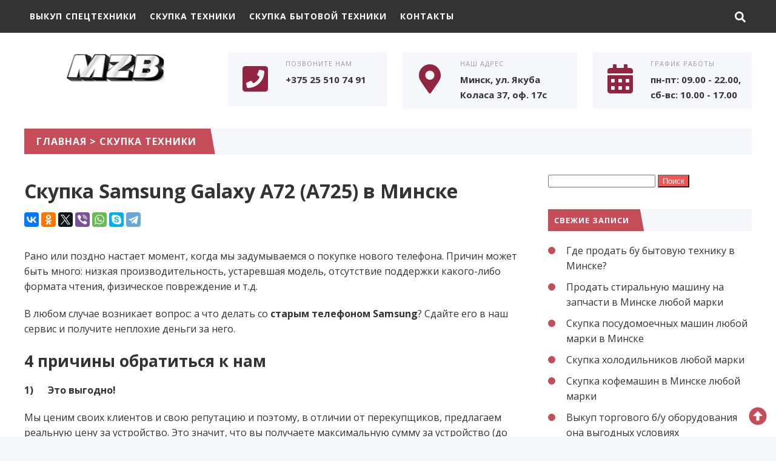

--- FILE ---
content_type: text/html; charset=UTF-8
request_url: https://mzb.by/skupka-samsung-galaxy-a72-a725/
body_size: 15135
content:
<!DOCTYPE html>
<html dir="ltr" lang="ru-RU" prefix="og: https://ogp.me/ns#" class="no-js">
<head>
<meta charset="UTF-8">
<meta name="viewport" content="width=device-width, initial-scale=1">
<link rel="profile" href="http://gmpg.org/xfn/11">
<!-- фавикон -->
<link href="https://mzb.by/wp-content/uploads/2021/05/mzb-logo.jpg" rel="icon" type="image/x-icon">
<title>Продать Samsung A72. Выкуп в Минске</title>

		<!-- All in One SEO 4.6.8.1 - aioseo.com -->
		<meta name="description" content="Скупка телефона Samsung A72 в Минске дорого. Продать телефон в Минске можно новый и бу. Выкупаем мобильные телефоны в любом состоянии." />
		<meta name="robots" content="max-image-preview:large" />
		<link rel="canonical" href="https://mzb.by/skupka-samsung-galaxy-a72-a725/" />
		<meta name="generator" content="All in One SEO (AIOSEO) 4.6.8.1" />
		<meta property="og:locale" content="ru_RU" />
		<meta property="og:site_name" content="Точка Скупки - Выкуп техники. Вывоз, наличный и безналичный расчет. Компания &quot;Правильный стиль&quot;" />
		<meta property="og:type" content="article" />
		<meta property="og:title" content="Продать Samsung A72. Выкуп в Минске" />
		<meta property="og:description" content="Скупка телефона Samsung A72 в Минске дорого. Продать телефон в Минске можно новый и бу. Выкупаем мобильные телефоны в любом состоянии." />
		<meta property="og:url" content="https://mzb.by/skupka-samsung-galaxy-a72-a725/" />
		<meta property="article:published_time" content="2023-05-08T13:02:29+00:00" />
		<meta property="article:modified_time" content="2023-05-08T13:03:55+00:00" />
		<meta name="twitter:card" content="summary" />
		<meta name="twitter:title" content="Продать Samsung A72. Выкуп в Минске" />
		<meta name="twitter:description" content="Скупка телефона Samsung A72 в Минске дорого. Продать телефон в Минске можно новый и бу. Выкупаем мобильные телефоны в любом состоянии." />
		<script type="application/ld+json" class="aioseo-schema">
			{"@context":"https:\/\/schema.org","@graph":[{"@type":"BlogPosting","@id":"https:\/\/mzb.by\/skupka-samsung-galaxy-a72-a725\/#blogposting","name":"\u041f\u0440\u043e\u0434\u0430\u0442\u044c Samsung A72. \u0412\u044b\u043a\u0443\u043f \u0432 \u041c\u0438\u043d\u0441\u043a\u0435","headline":"\u0421\u043a\u0443\u043f\u043a\u0430 Samsung Galaxy A72 (A725) \u0432 \u041c\u0438\u043d\u0441\u043a\u0435","author":{"@id":"https:\/\/mzb.by\/author\/admin\/#author"},"publisher":{"@id":"https:\/\/mzb.by\/#organization"},"datePublished":"2023-05-08T13:02:29+00:00","dateModified":"2023-05-08T13:03:55+00:00","inLanguage":"ru-RU","mainEntityOfPage":{"@id":"https:\/\/mzb.by\/skupka-samsung-galaxy-a72-a725\/#webpage"},"isPartOf":{"@id":"https:\/\/mzb.by\/skupka-samsung-galaxy-a72-a725\/#webpage"},"articleSection":"\u0421\u043a\u0443\u043f\u043a\u0430 \u0442\u0435\u0445\u043d\u0438\u043a\u0438"},{"@type":"BreadcrumbList","@id":"https:\/\/mzb.by\/skupka-samsung-galaxy-a72-a725\/#breadcrumblist","itemListElement":[{"@type":"ListItem","@id":"https:\/\/mzb.by\/#listItem","position":1,"name":"\u0413\u043b\u0430\u0432\u043d\u0430\u044f \u0441\u0442\u0440\u0430\u043d\u0438\u0446\u0430","item":"https:\/\/mzb.by\/","nextItem":"https:\/\/mzb.by\/skupka-samsung-galaxy-a72-a725\/#listItem"},{"@type":"ListItem","@id":"https:\/\/mzb.by\/skupka-samsung-galaxy-a72-a725\/#listItem","position":2,"name":"\u0421\u043a\u0443\u043f\u043a\u0430 Samsung Galaxy A72 (A725) \u0432 \u041c\u0438\u043d\u0441\u043a\u0435","previousItem":"https:\/\/mzb.by\/#listItem"}]},{"@type":"Organization","@id":"https:\/\/mzb.by\/#organization","name":"\u041f\u0440\u043e\u0434\u0430\u0436\u0430 \u0438\u0437\u0434\u0435\u043b\u0438\u0439 \u0438\u0437 \u0436\u0435\u043b\u0435\u0437\u043e\u0431\u0435\u0442\u043e\u043d\u0430. \u0414\u043e\u0441\u0442\u0430\u0432\u043a\u0430, \u0431\u0435\u0437\u043d\u0430\u043b\u0438\u0447\u043d\u044b\u0439 \u0440\u0430\u0441\u0447\u0435\u0442","description":"\u0412\u044b\u043a\u0443\u043f \u0442\u0435\u0445\u043d\u0438\u043a\u0438. \u0412\u044b\u0432\u043e\u0437, \u043d\u0430\u043b\u0438\u0447\u043d\u044b\u0439 \u0438 \u0431\u0435\u0437\u043d\u0430\u043b\u0438\u0447\u043d\u044b\u0439 \u0440\u0430\u0441\u0447\u0435\u0442. \u041a\u043e\u043c\u043f\u0430\u043d\u0438\u044f \"\u041f\u0440\u0430\u0432\u0438\u043b\u044c\u043d\u044b\u0439 \u0441\u0442\u0438\u043b\u044c\"","url":"https:\/\/mzb.by\/","telephone":"+375293371000","sameAs":["https:\/\/facebook.com\/","https:\/\/x.com\/","https:\/\/instagram.com\/","https:\/\/pinterest.com\/","https:\/\/youtube.com\/","https:\/\/linkedin.com\/in\/"]},{"@type":"Person","@id":"https:\/\/mzb.by\/author\/admin\/#author","url":"https:\/\/mzb.by\/author\/admin\/","name":"admin","image":{"@type":"ImageObject","@id":"https:\/\/mzb.by\/skupka-samsung-galaxy-a72-a725\/#authorImage","url":"https:\/\/secure.gravatar.com\/avatar\/f084c3eb84231432e145facabdefdbb41434074e55828e26e6c956cf03f21299?s=96&d=mm&r=g","width":96,"height":96,"caption":"admin"}},{"@type":"WebPage","@id":"https:\/\/mzb.by\/skupka-samsung-galaxy-a72-a725\/#webpage","url":"https:\/\/mzb.by\/skupka-samsung-galaxy-a72-a725\/","name":"\u041f\u0440\u043e\u0434\u0430\u0442\u044c Samsung A72. \u0412\u044b\u043a\u0443\u043f \u0432 \u041c\u0438\u043d\u0441\u043a\u0435","description":"\u0421\u043a\u0443\u043f\u043a\u0430 \u0442\u0435\u043b\u0435\u0444\u043e\u043d\u0430 Samsung A72 \u0432 \u041c\u0438\u043d\u0441\u043a\u0435 \u0434\u043e\u0440\u043e\u0433\u043e. \u041f\u0440\u043e\u0434\u0430\u0442\u044c \u0442\u0435\u043b\u0435\u0444\u043e\u043d \u0432 \u041c\u0438\u043d\u0441\u043a\u0435 \u043c\u043e\u0436\u043d\u043e \u043d\u043e\u0432\u044b\u0439 \u0438 \u0431\u0443. \u0412\u044b\u043a\u0443\u043f\u0430\u0435\u043c \u043c\u043e\u0431\u0438\u043b\u044c\u043d\u044b\u0435 \u0442\u0435\u043b\u0435\u0444\u043e\u043d\u044b \u0432 \u043b\u044e\u0431\u043e\u043c \u0441\u043e\u0441\u0442\u043e\u044f\u043d\u0438\u0438.","inLanguage":"ru-RU","isPartOf":{"@id":"https:\/\/mzb.by\/#website"},"breadcrumb":{"@id":"https:\/\/mzb.by\/skupka-samsung-galaxy-a72-a725\/#breadcrumblist"},"author":{"@id":"https:\/\/mzb.by\/author\/admin\/#author"},"creator":{"@id":"https:\/\/mzb.by\/author\/admin\/#author"},"datePublished":"2023-05-08T13:02:29+00:00","dateModified":"2023-05-08T13:03:55+00:00"},{"@type":"WebSite","@id":"https:\/\/mzb.by\/#website","url":"https:\/\/mzb.by\/","name":"\u041c\u0443\u043b\u044c\u0442\u0438 \u0421\u043a\u0443\u043f\u043a\u0430 \u0422\u0435\u0445\u043d\u0438\u043a\u0438","description":"\u0412\u044b\u043a\u0443\u043f \u0442\u0435\u0445\u043d\u0438\u043a\u0438. \u0412\u044b\u0432\u043e\u0437, \u043d\u0430\u043b\u0438\u0447\u043d\u044b\u0439 \u0438 \u0431\u0435\u0437\u043d\u0430\u043b\u0438\u0447\u043d\u044b\u0439 \u0440\u0430\u0441\u0447\u0435\u0442. \u041a\u043e\u043c\u043f\u0430\u043d\u0438\u044f \"\u041f\u0440\u0430\u0432\u0438\u043b\u044c\u043d\u044b\u0439 \u0441\u0442\u0438\u043b\u044c\"","inLanguage":"ru-RU","publisher":{"@id":"https:\/\/mzb.by\/#organization"}}]}
		</script>
		<!-- All in One SEO -->

<link rel='dns-prefetch' href='//use.fontawesome.com' />
<link rel='dns-prefetch' href='//fonts.googleapis.com' />
<link rel="alternate" type="application/rss+xml" title="Точка Скупки &raquo; Лента" href="https://mzb.by/feed/" />
<link rel="alternate" type="application/rss+xml" title="Точка Скупки &raquo; Лента комментариев" href="https://mzb.by/comments/feed/" />
<link rel="alternate" type="application/rss+xml" title="Точка Скупки &raquo; Лента комментариев к &laquo;Скупка Samsung Galaxy A72 (A725) в Минске&raquo;" href="https://mzb.by/skupka-samsung-galaxy-a72-a725/feed/" />
<link rel="alternate" title="oEmbed (JSON)" type="application/json+oembed" href="https://mzb.by/wp-json/oembed/1.0/embed?url=https%3A%2F%2Fmzb.by%2Fskupka-samsung-galaxy-a72-a725%2F" />
<link rel="alternate" title="oEmbed (XML)" type="text/xml+oembed" href="https://mzb.by/wp-json/oembed/1.0/embed?url=https%3A%2F%2Fmzb.by%2Fskupka-samsung-galaxy-a72-a725%2F&#038;format=xml" />
<style id='wp-img-auto-sizes-contain-inline-css' type='text/css'>
img:is([sizes=auto i],[sizes^="auto," i]){contain-intrinsic-size:3000px 1500px}
/*# sourceURL=wp-img-auto-sizes-contain-inline-css */
</style>
<style id='wp-block-library-inline-css' type='text/css'>
:root{--wp-block-synced-color:#7a00df;--wp-block-synced-color--rgb:122,0,223;--wp-bound-block-color:var(--wp-block-synced-color);--wp-editor-canvas-background:#ddd;--wp-admin-theme-color:#007cba;--wp-admin-theme-color--rgb:0,124,186;--wp-admin-theme-color-darker-10:#006ba1;--wp-admin-theme-color-darker-10--rgb:0,107,160.5;--wp-admin-theme-color-darker-20:#005a87;--wp-admin-theme-color-darker-20--rgb:0,90,135;--wp-admin-border-width-focus:2px}@media (min-resolution:192dpi){:root{--wp-admin-border-width-focus:1.5px}}.wp-element-button{cursor:pointer}:root .has-very-light-gray-background-color{background-color:#eee}:root .has-very-dark-gray-background-color{background-color:#313131}:root .has-very-light-gray-color{color:#eee}:root .has-very-dark-gray-color{color:#313131}:root .has-vivid-green-cyan-to-vivid-cyan-blue-gradient-background{background:linear-gradient(135deg,#00d084,#0693e3)}:root .has-purple-crush-gradient-background{background:linear-gradient(135deg,#34e2e4,#4721fb 50%,#ab1dfe)}:root .has-hazy-dawn-gradient-background{background:linear-gradient(135deg,#faaca8,#dad0ec)}:root .has-subdued-olive-gradient-background{background:linear-gradient(135deg,#fafae1,#67a671)}:root .has-atomic-cream-gradient-background{background:linear-gradient(135deg,#fdd79a,#004a59)}:root .has-nightshade-gradient-background{background:linear-gradient(135deg,#330968,#31cdcf)}:root .has-midnight-gradient-background{background:linear-gradient(135deg,#020381,#2874fc)}:root{--wp--preset--font-size--normal:16px;--wp--preset--font-size--huge:42px}.has-regular-font-size{font-size:1em}.has-larger-font-size{font-size:2.625em}.has-normal-font-size{font-size:var(--wp--preset--font-size--normal)}.has-huge-font-size{font-size:var(--wp--preset--font-size--huge)}.has-text-align-center{text-align:center}.has-text-align-left{text-align:left}.has-text-align-right{text-align:right}.has-fit-text{white-space:nowrap!important}#end-resizable-editor-section{display:none}.aligncenter{clear:both}.items-justified-left{justify-content:flex-start}.items-justified-center{justify-content:center}.items-justified-right{justify-content:flex-end}.items-justified-space-between{justify-content:space-between}.screen-reader-text{border:0;clip-path:inset(50%);height:1px;margin:-1px;overflow:hidden;padding:0;position:absolute;width:1px;word-wrap:normal!important}.screen-reader-text:focus{background-color:#ddd;clip-path:none;color:#444;display:block;font-size:1em;height:auto;left:5px;line-height:normal;padding:15px 23px 14px;text-decoration:none;top:5px;width:auto;z-index:100000}html :where(.has-border-color){border-style:solid}html :where([style*=border-top-color]){border-top-style:solid}html :where([style*=border-right-color]){border-right-style:solid}html :where([style*=border-bottom-color]){border-bottom-style:solid}html :where([style*=border-left-color]){border-left-style:solid}html :where([style*=border-width]){border-style:solid}html :where([style*=border-top-width]){border-top-style:solid}html :where([style*=border-right-width]){border-right-style:solid}html :where([style*=border-bottom-width]){border-bottom-style:solid}html :where([style*=border-left-width]){border-left-style:solid}html :where(img[class*=wp-image-]){height:auto;max-width:100%}:where(figure){margin:0 0 1em}html :where(.is-position-sticky){--wp-admin--admin-bar--position-offset:var(--wp-admin--admin-bar--height,0px)}@media screen and (max-width:600px){html :where(.is-position-sticky){--wp-admin--admin-bar--position-offset:0px}}

/*# sourceURL=wp-block-library-inline-css */
</style><style id='global-styles-inline-css' type='text/css'>
:root{--wp--preset--aspect-ratio--square: 1;--wp--preset--aspect-ratio--4-3: 4/3;--wp--preset--aspect-ratio--3-4: 3/4;--wp--preset--aspect-ratio--3-2: 3/2;--wp--preset--aspect-ratio--2-3: 2/3;--wp--preset--aspect-ratio--16-9: 16/9;--wp--preset--aspect-ratio--9-16: 9/16;--wp--preset--color--black: #000000;--wp--preset--color--cyan-bluish-gray: #abb8c3;--wp--preset--color--white: #ffffff;--wp--preset--color--pale-pink: #f78da7;--wp--preset--color--vivid-red: #cf2e2e;--wp--preset--color--luminous-vivid-orange: #ff6900;--wp--preset--color--luminous-vivid-amber: #fcb900;--wp--preset--color--light-green-cyan: #7bdcb5;--wp--preset--color--vivid-green-cyan: #00d084;--wp--preset--color--pale-cyan-blue: #8ed1fc;--wp--preset--color--vivid-cyan-blue: #0693e3;--wp--preset--color--vivid-purple: #9b51e0;--wp--preset--gradient--vivid-cyan-blue-to-vivid-purple: linear-gradient(135deg,rgb(6,147,227) 0%,rgb(155,81,224) 100%);--wp--preset--gradient--light-green-cyan-to-vivid-green-cyan: linear-gradient(135deg,rgb(122,220,180) 0%,rgb(0,208,130) 100%);--wp--preset--gradient--luminous-vivid-amber-to-luminous-vivid-orange: linear-gradient(135deg,rgb(252,185,0) 0%,rgb(255,105,0) 100%);--wp--preset--gradient--luminous-vivid-orange-to-vivid-red: linear-gradient(135deg,rgb(255,105,0) 0%,rgb(207,46,46) 100%);--wp--preset--gradient--very-light-gray-to-cyan-bluish-gray: linear-gradient(135deg,rgb(238,238,238) 0%,rgb(169,184,195) 100%);--wp--preset--gradient--cool-to-warm-spectrum: linear-gradient(135deg,rgb(74,234,220) 0%,rgb(151,120,209) 20%,rgb(207,42,186) 40%,rgb(238,44,130) 60%,rgb(251,105,98) 80%,rgb(254,248,76) 100%);--wp--preset--gradient--blush-light-purple: linear-gradient(135deg,rgb(255,206,236) 0%,rgb(152,150,240) 100%);--wp--preset--gradient--blush-bordeaux: linear-gradient(135deg,rgb(254,205,165) 0%,rgb(254,45,45) 50%,rgb(107,0,62) 100%);--wp--preset--gradient--luminous-dusk: linear-gradient(135deg,rgb(255,203,112) 0%,rgb(199,81,192) 50%,rgb(65,88,208) 100%);--wp--preset--gradient--pale-ocean: linear-gradient(135deg,rgb(255,245,203) 0%,rgb(182,227,212) 50%,rgb(51,167,181) 100%);--wp--preset--gradient--electric-grass: linear-gradient(135deg,rgb(202,248,128) 0%,rgb(113,206,126) 100%);--wp--preset--gradient--midnight: linear-gradient(135deg,rgb(2,3,129) 0%,rgb(40,116,252) 100%);--wp--preset--font-size--small: 13px;--wp--preset--font-size--medium: 20px;--wp--preset--font-size--large: 36px;--wp--preset--font-size--x-large: 42px;--wp--preset--spacing--20: 0.44rem;--wp--preset--spacing--30: 0.67rem;--wp--preset--spacing--40: 1rem;--wp--preset--spacing--50: 1.5rem;--wp--preset--spacing--60: 2.25rem;--wp--preset--spacing--70: 3.38rem;--wp--preset--spacing--80: 5.06rem;--wp--preset--shadow--natural: 6px 6px 9px rgba(0, 0, 0, 0.2);--wp--preset--shadow--deep: 12px 12px 50px rgba(0, 0, 0, 0.4);--wp--preset--shadow--sharp: 6px 6px 0px rgba(0, 0, 0, 0.2);--wp--preset--shadow--outlined: 6px 6px 0px -3px rgb(255, 255, 255), 6px 6px rgb(0, 0, 0);--wp--preset--shadow--crisp: 6px 6px 0px rgb(0, 0, 0);}:where(.is-layout-flex){gap: 0.5em;}:where(.is-layout-grid){gap: 0.5em;}body .is-layout-flex{display: flex;}.is-layout-flex{flex-wrap: wrap;align-items: center;}.is-layout-flex > :is(*, div){margin: 0;}body .is-layout-grid{display: grid;}.is-layout-grid > :is(*, div){margin: 0;}:where(.wp-block-columns.is-layout-flex){gap: 2em;}:where(.wp-block-columns.is-layout-grid){gap: 2em;}:where(.wp-block-post-template.is-layout-flex){gap: 1.25em;}:where(.wp-block-post-template.is-layout-grid){gap: 1.25em;}.has-black-color{color: var(--wp--preset--color--black) !important;}.has-cyan-bluish-gray-color{color: var(--wp--preset--color--cyan-bluish-gray) !important;}.has-white-color{color: var(--wp--preset--color--white) !important;}.has-pale-pink-color{color: var(--wp--preset--color--pale-pink) !important;}.has-vivid-red-color{color: var(--wp--preset--color--vivid-red) !important;}.has-luminous-vivid-orange-color{color: var(--wp--preset--color--luminous-vivid-orange) !important;}.has-luminous-vivid-amber-color{color: var(--wp--preset--color--luminous-vivid-amber) !important;}.has-light-green-cyan-color{color: var(--wp--preset--color--light-green-cyan) !important;}.has-vivid-green-cyan-color{color: var(--wp--preset--color--vivid-green-cyan) !important;}.has-pale-cyan-blue-color{color: var(--wp--preset--color--pale-cyan-blue) !important;}.has-vivid-cyan-blue-color{color: var(--wp--preset--color--vivid-cyan-blue) !important;}.has-vivid-purple-color{color: var(--wp--preset--color--vivid-purple) !important;}.has-black-background-color{background-color: var(--wp--preset--color--black) !important;}.has-cyan-bluish-gray-background-color{background-color: var(--wp--preset--color--cyan-bluish-gray) !important;}.has-white-background-color{background-color: var(--wp--preset--color--white) !important;}.has-pale-pink-background-color{background-color: var(--wp--preset--color--pale-pink) !important;}.has-vivid-red-background-color{background-color: var(--wp--preset--color--vivid-red) !important;}.has-luminous-vivid-orange-background-color{background-color: var(--wp--preset--color--luminous-vivid-orange) !important;}.has-luminous-vivid-amber-background-color{background-color: var(--wp--preset--color--luminous-vivid-amber) !important;}.has-light-green-cyan-background-color{background-color: var(--wp--preset--color--light-green-cyan) !important;}.has-vivid-green-cyan-background-color{background-color: var(--wp--preset--color--vivid-green-cyan) !important;}.has-pale-cyan-blue-background-color{background-color: var(--wp--preset--color--pale-cyan-blue) !important;}.has-vivid-cyan-blue-background-color{background-color: var(--wp--preset--color--vivid-cyan-blue) !important;}.has-vivid-purple-background-color{background-color: var(--wp--preset--color--vivid-purple) !important;}.has-black-border-color{border-color: var(--wp--preset--color--black) !important;}.has-cyan-bluish-gray-border-color{border-color: var(--wp--preset--color--cyan-bluish-gray) !important;}.has-white-border-color{border-color: var(--wp--preset--color--white) !important;}.has-pale-pink-border-color{border-color: var(--wp--preset--color--pale-pink) !important;}.has-vivid-red-border-color{border-color: var(--wp--preset--color--vivid-red) !important;}.has-luminous-vivid-orange-border-color{border-color: var(--wp--preset--color--luminous-vivid-orange) !important;}.has-luminous-vivid-amber-border-color{border-color: var(--wp--preset--color--luminous-vivid-amber) !important;}.has-light-green-cyan-border-color{border-color: var(--wp--preset--color--light-green-cyan) !important;}.has-vivid-green-cyan-border-color{border-color: var(--wp--preset--color--vivid-green-cyan) !important;}.has-pale-cyan-blue-border-color{border-color: var(--wp--preset--color--pale-cyan-blue) !important;}.has-vivid-cyan-blue-border-color{border-color: var(--wp--preset--color--vivid-cyan-blue) !important;}.has-vivid-purple-border-color{border-color: var(--wp--preset--color--vivid-purple) !important;}.has-vivid-cyan-blue-to-vivid-purple-gradient-background{background: var(--wp--preset--gradient--vivid-cyan-blue-to-vivid-purple) !important;}.has-light-green-cyan-to-vivid-green-cyan-gradient-background{background: var(--wp--preset--gradient--light-green-cyan-to-vivid-green-cyan) !important;}.has-luminous-vivid-amber-to-luminous-vivid-orange-gradient-background{background: var(--wp--preset--gradient--luminous-vivid-amber-to-luminous-vivid-orange) !important;}.has-luminous-vivid-orange-to-vivid-red-gradient-background{background: var(--wp--preset--gradient--luminous-vivid-orange-to-vivid-red) !important;}.has-very-light-gray-to-cyan-bluish-gray-gradient-background{background: var(--wp--preset--gradient--very-light-gray-to-cyan-bluish-gray) !important;}.has-cool-to-warm-spectrum-gradient-background{background: var(--wp--preset--gradient--cool-to-warm-spectrum) !important;}.has-blush-light-purple-gradient-background{background: var(--wp--preset--gradient--blush-light-purple) !important;}.has-blush-bordeaux-gradient-background{background: var(--wp--preset--gradient--blush-bordeaux) !important;}.has-luminous-dusk-gradient-background{background: var(--wp--preset--gradient--luminous-dusk) !important;}.has-pale-ocean-gradient-background{background: var(--wp--preset--gradient--pale-ocean) !important;}.has-electric-grass-gradient-background{background: var(--wp--preset--gradient--electric-grass) !important;}.has-midnight-gradient-background{background: var(--wp--preset--gradient--midnight) !important;}.has-small-font-size{font-size: var(--wp--preset--font-size--small) !important;}.has-medium-font-size{font-size: var(--wp--preset--font-size--medium) !important;}.has-large-font-size{font-size: var(--wp--preset--font-size--large) !important;}.has-x-large-font-size{font-size: var(--wp--preset--font-size--x-large) !important;}
/*# sourceURL=global-styles-inline-css */
</style>

<style id='classic-theme-styles-inline-css' type='text/css'>
/*! This file is auto-generated */
.wp-block-button__link{color:#fff;background-color:#32373c;border-radius:9999px;box-shadow:none;text-decoration:none;padding:calc(.667em + 2px) calc(1.333em + 2px);font-size:1.125em}.wp-block-file__button{background:#32373c;color:#fff;text-decoration:none}
/*# sourceURL=/wp-includes/css/classic-themes.min.css */
</style>
<link rel='stylesheet' id='contact-form-7-css' href='https://mzb.by/wp-content/plugins/contact-form-7/includes/css/styles.css?ver=5.9.8' type='text/css' media='all' />
<link rel='stylesheet' id='wpfla-style-handle-css' href='https://mzb.by/wp-content/plugins/wp-first-letter-avatar/css/style.css?ver=6.9' type='text/css' media='all' />
<link rel='stylesheet' id='wp-pagenavi-css' href='https://mzb.by/wp-content/plugins/wp-pagenavi/pagenavi-css.css?ver=2.70' type='text/css' media='all' />
<link rel='stylesheet' id='theme-style-css' href='https://mzb.by/wp-content/themes/gorn/style.css' type='text/css' media='all' />
<link rel='stylesheet' id='source-sans-css' href='//fonts.googleapis.com/css?family=Open+Sans:400,700&#038;subset=cyrillic&#038;display=swap' type='text/css' media='all' />
<link rel="https://api.w.org/" href="https://mzb.by/wp-json/" /><link rel="alternate" title="JSON" type="application/json" href="https://mzb.by/wp-json/wp/v2/posts/763" /><link rel='shortlink' href='https://mzb.by/?p=763' />
<style>
.logo h1.site-title a,.logo span.site-title a{display:block; text-indent:-9999px}.logo h1.site-title a,.logo span.site-title a{background-image: url('https://mzb.by/wp-content/uploads/2021/05/mzb-logo.jpg'); background-repeat: no-repeat;  width: 300px; height:90px} body{color:#333333}a{color:#333333}a:hover,a:active, .gp_contact-blok a.tel:hover, .header-contact-bar, .header-contact-bar_phone a:hover, .contact-page-tel a:hover{color:#ff6b6b}.site-title a {color:#222222}.menu-container {background:#333333}.menunav li a, #mob a,  .fa-search, #mob span {color:#ffffff}.current-menu-item, .menunav li a:hover{ background:#c44d58}.menunav ul li ul{background:#444444} .menunav ul li ul li a{color:#ffffff !important}.search-container {background: #444444}.mm-menu {background: #444444 !important }.mm-menu a {color:#ffffff !important} .header-contact-bar_phone:before,.header-contact-bar_adress:before,.header-contact-bar_some:before{background: #f6f7fb}.header-contact-bar .icon{color:#912441}.header-contact-bar, .header-contact-bar_phone a{color:#333}a.btn, .search-container .searchSubmit, .wpcf7 input[type="submit"],   #wp-calendar #today, .side-blok #searchsubmit,.comment-form input[type="submit"]{background: #ff5252;color:#ffffff}a.btn:hover, .search-container .searchSubmit:hover, .social-bar ul li:hover, .wpcf7 input[type="submit"]:hover, .side-blok .tagcloud a:hover, .side-blok #searchsubmit:hover,.comment-form input[type="submit"]:hover, .social-bar ul li a:hover {background:#933951}.container-title {background:#f6f7fb}.container-title span,.container-title h1, .container-title div, .container-title span:after,.container-title h1:after, .container-title div:after{background:#c44d58}.container-title, .container-title a{color:#ffffff}.catalog-cell-1 .catalog-caption, .catalog-cell-1 .catalog-caption:after, .catalog-cell-2 .catalog-caption, .catalog-cell-2 .catalog-caption:after, .catalog-cell-3 .catalog-caption, .catalog-cell-3 .catalog-caption:after {background:#c44d58} .catalog-cell-4 .catalog-caption, .catalog-cell-4 .catalog-caption:after, .catalog-cell-5 .catalog-caption, .catalog-cell-5 .catalog-caption:after, .catalog-cell-6 .catalog-caption, .catalog-cell-6 .catalog-caption:after {background:#c44d58} .catalog-cell-7 .catalog-caption, .catalog-cell-7 .catalog-caption:after, .catalog-cell-8 .catalog-caption, .catalog-cell-8 .catalog-caption:after, .catalog-cell-9 .catalog-caption, .catalog-cell-9 .catalog-caption:after {background:#c44d58} .catalog-cell-10 .catalog-caption, .catalog-cell-10 .catalog-caption:after, .catalog-cell-11 .catalog-caption, .catalog-cell-11 .catalog-caption:after, .catalog-cell-12 .catalog-caption, .catalog-cell-12 .catalog-caption:after {background:#c44d58} .catalog-cell-13 .catalog-caption, .catalog-cell-13 .catalog-caption:after, .catalog-cell-14 .catalog-caption, .catalog-cell-14 .catalog-caption:after, .catalog-cell-15 .catalog-caption, .catalog-cell-15 .catalog-caption:after {background:#c44d58} .catalog-cell-16 .catalog-caption, .catalog-cell-16 .catalog-caption:after, .catalog-cell-17 .catalog-caption, .catalog-cell-17 .catalog-caption:after, .catalog-cell-18 .catalog-caption, .catalog-cell-18 .catalog-caption:after {background:#c44d58} .catalog-cell-19 .catalog-caption, .catalog-cell-19 .catalog-caption:after, .catalog-cell-20 .catalog-caption, .catalog-cell-20 .catalog-caption:after, .catalog-cell-21 .catalog-caption, .catalog-cell-21 .catalog-caption:after {background:#c44d58} .catalog:hover .catalog-caption, .catalog:hover .catalog-caption:after{background:#912441}.catalog-title{color:#ffffff}.offer-title, .offer-subtitle {color:#f9f9f9}.reason{background:#f6f7fb} a.reason-btn:hover {background: #ff5252;color:#ffffff; border:1px solid #ff5252}.service-list-tabs .tabs li.active,.service-list-tabs .tabs li:hover a, .service-list-tabs .tab-content, .service-list-tabs .tabs li.active:after,.service-list-tabs .tabs li:hover:after{background:#f6f7fb}.service-list-tabs, .service-list-tabs .tabs ul li a, .service-list-tabs .tabs ul li.active a{color:#333333}.form-wrap .wpcf7 input::placeholder,.form-wrap .wpcf7 textarea::placeholder, .form-wrap wpcf7 textarea, .form-wrap p.gp-wpcf7-note, .form-wrap p.gp-wpcf7-note a, .contact-title, .gp_contact-blok a.tel{color:#ffffff}.product-price span, .prod-modal-price span {color:#c44d58}.callme-title, .callme-modal a.close {background:#c44d58; color:#ffffff}.sb-banner{background:#444444; color:#ffffff}.sb-banner span {background:#c44d58}.sb-banner a {color:#ffffff}.sb-banner em{border-top:2px dashed #ffffff}.owl-dot span{border:4px solid #ff5252}.owl-dot.active span,.owl-dot:hover span, .owl-prev, .owl-next{background:#ff5252} .entry ul li:before,.side-blok ul li:before{background:#c44d58}blockquote{border-left:10px solid #c44d58}.side-title {background:#f6f7fb}.side-title span, .side-title span:after {background:#c44d58; color:#ffffff}.contact-page-wrap{background:#f6f7fb; color:#333333}.contact-page-tel a{color:#333333}.accordion-toggle {background:#f6f7fb; color:#333333}.wp-pagenavi .current {background:#c44d58}.wp-pagenavi a:hover {background:#c44d58}  .main-col{float:left; margin-right:4%}  .reason-1:before {background-image:url('')} .reason-2:before{background-image:url('')}.offer{background-image:url('')}#backtop{color:#c44d58}
</style>
<meta name="google-site-verification" content="1ddEDIEDg7YMI4d0S80vTbPXfxLJ5QmPbH_t03ZXxuo" />
<meta name="yandex-verification" content="7b38277b7212997b" />
</head>
<body class="wp-singular post-template-default single single-post postid-763 single-format-standard wp-theme-gorn">

<div class="search-container gp-clearfix">
<div class="inner">
<form method="get" class="searchform" action="https://mzb.by/">
<input type="text" class="s" name="s" onblur="if(this.value=='')this.value='Что будем искать?';" onfocus="if(this.value=='Что будем искать?')this.value='';" value="Что будем искать?"><input type="submit" class="searchSubmit" value="Ок" />
</form>
</div><!-- end inner-->
</div><!-- end search-container-->
<div class="wrap gp-clearfix">

<div class="menu-container">
<div id="menu" class="menunav">
<ul id="menu-menu-1" class="top-menu"><li id="menu-item-1322" class="menu-item menu-item-type-taxonomy menu-item-object-category menu-item-1322"><a href="https://mzb.by/vykup-spetstekhniki/">Выкуп спецтехники</a></li>
<li id="menu-item-23" class="menu-item menu-item-type-taxonomy menu-item-object-category current-post-ancestor current-menu-parent current-post-parent menu-item-23"><a href="https://mzb.by/skupka-elektroniki/">Скупка техники</a></li>
<li id="menu-item-24" class="menu-item menu-item-type-taxonomy menu-item-object-category menu-item-24"><a href="https://mzb.by/skupka-bytovoy-tekhniki/">Скупка бытовой техники</a></li>
<li id="menu-item-22" class="menu-item menu-item-type-post_type menu-item-object-page menu-item-22"><a href="https://mzb.by/kontakty/">Контакты</a></li>
</ul><div class="toggle-search"><i class="fas fa-search"></i></div>
</div><!-- end // menunav -->
 
<div id="mob">
 <!--noindex--><a href="#mobilemenu"><i class="fa fa-bars"></i><span>Меню</span></a><!--/noindex--> 
 <div class="toggle-search"><i class="fas fa-search"></i><span>Поиск</span></div>
</div><!-- end // mob -->

</div><!-- end // menu-container -->

<header class="header gp-clearfix">
<div class="header-inner gp-clearfix">

<!-- логотип / заголовок -->
<div class="logo">
 
<span class="site-title"><a href="https://mzb.by/">Точка Скупки</a></span>
 
</div><!-- end  imglogo -->
<div class="header-contact-bar">
<div class="header-contact-bar_phone">
<span class="icon"><i class="fas fa-phone-square fa-3x"></i></span>
<p>Позвоните нам</p>
<span class="header-contact-bar_value"><a href="tel:+375255107491">+375 25 510 74 91</a><br /><a  href="tel:"></a></span>
</div><!-- end // header-contact-bar_phone -->

<div class="header-contact-bar_adress">
<span class="icon"><i class="fas fa-map-marker-alt fa-3x"></i></span>
<p>Наш адрес</p>
<span class="header-contact-bar_value">Минск, ул. Якуба Коласа 37, оф. 17с</span>
</div><!-- end // header-contact-bar_adress -->

<div class="header-contact-bar_some">
<span class="icon"><i class="fas fa-calendar-alt fa-3x"></i></span>
<p>График работы</p>
<span class="header-contact-bar_value">пн-пт: 09.00 - 22.00, сб-вс: 10.00 - 17.00</span>
</div><!-- end // header-contact-bar_some -->
</div><!-- end // header-contact-bar-->
</div><!-- end // header inner-->
</header><!-- end // header --> 

<div class="container gp-clearfix">
<div class="container-title"> <span><a href="https://mzb.by">Главная</a>  >  <a href="https://mzb.by/skupka-elektroniki/" rel="category tag">Скупка техники</a></span> </div>

  <div class="main-col">
 <div id="post-763" class="entry gp-clearfix post-763 post type-post status-publish format-standard hentry category-skupka-elektroniki">
 

<h1 class="post-title"> Скупка Samsung Galaxy A72 (A725) в Минске </h1>
 
	 
  <div class="share-post">
<!--noindex-->
 <script src="//yastatic.net/es5-shims/0.0.2/es5-shims.min.js"></script>
<script src="//yastatic.net/share2/share.js"></script>
<div class="ya-share2" data-services="vkontakte,facebook,odnoklassniki,gplus,twitter,viber,whatsapp,skype,telegram"></div>
<!--/noindex-->
</div> 
<!-- end share-post  -->	

<p style="font-weight: 400;">Рано или поздно настает момент, когда мы задумываемся о покупке нового телефона. Причин может быть много: низкая производительность, устаревшая модель, отсутствие поддержки какого-либо формата чтения, физическое повреждение и т.д.</p>
<p style="font-weight: 400;">В любом случае возникает вопрос: а что делать со <strong>старым телефоном Samsung</strong>? Сдайте его в наш сервис и получите неплохие деньги за него.</p>
<h2><b><strong>4 причины обратиться к нам</strong></b></h2>
<p style="font-weight: 400;"><b><strong>1)      </strong></b><b><strong>Это выгодно!</strong></b></p>
<p style="font-weight: 400;">Мы ценим своих клиентов и свою репутацию и поэтому, в отличии от перекупщиков, предлагаем реальную цену за устройство. Это значит, что вы получаете максимальную сумму за устройство (до 70% первоначальной стоимости).</p>
<p style="font-weight: 400;"><b><strong>2)      </strong></b><b><strong>Это быстро!</strong></b></p>
<p style="font-weight: 400;">Время – деньги! Мы считаем, что это утверждение актуально для всех, поэтому вся процедура <a href="https://mzb.by/skupka-telefonov-na-zapchasti/"><strong>продажи телефона Samsung Galaxy A72 </strong></a>займет менее 1 часа. Теперь вам не нужно неделями ждать клиентов из интернета или бегать по рынкам и искать более выгодного перекупщика.</p>
<p style="font-weight: 400;"><b><strong>3)      </strong></b><b><strong>Это безопасно!</strong></b></p>
<p style="font-weight: 400;">Прежде чем принять телефон, наш сервис оформляет акт приема-передачи на устройство. Это значит, что телефон официально проводится через сервисный центр и вы совершаете безопасную сделку. Это даст вам гарантию, что вы не будете обмануты.</p>
<p style="font-weight: 400;"><b><strong>4)      </strong></b><b><strong>Деньги выдаем сразу!</strong></b></p>
<p style="font-weight: 400;">Как мы говорили, вся процедура продажи занимает менее часа, поэтому деньги за свой телефон вы получаете в тот же день, в который его принесли. Вам нужно запомнить всего 3 шага: приносите телефон, мы его оцениваем и в этот же день выдаем деньги. Все просто!</p>
<h2><b><strong>Сложности, с которыми вы можете столкнуться при самостоятельной продаже б/у Samsung Galaxy A72</strong></b></h2>
<p style="font-weight: 400;">Если вы решили продать свой <strong>телефон Samsung Galaxy A72 </strong>самостоятельно, то должны знать о возможных сложностях и путях их преодоления.</p>
<p style="font-weight: 400;"><b><strong>1)</strong></b><b><strong> </strong></b>  <b><strong>Продажа телефона через интернет</strong></b>.</p>
<p style="font-weight: 400;">Вариант продажи через интернет будет удобен тем, кому это не срочно. С момента подачи объявления до звонка клиента может пройти как пара часов, так и пара недель, а то и месяцев. Кроме того, в интернете очень много мошенников, которые ищут легкую наживу. Как вы сами понимаете, найти после этого их довольно сложно.</p>
<p style="font-weight: 400;">Чтобы максимально быстро продать б/у телефон через интернет, воспользуйтесь следующими советами:</p>
<ul>
<li style="font-weight: 400;"><b><strong>Указывайте адекватную цену</strong></b>. Не стоит приписывать телефону качества, которых у него нет. Оценить его стоимость вы можете как самостоятельно, сравнив цены на б/у аналоги, так и воспользовавшись нашими профессиональной оценки.</li>
<li style="font-weight: 400;"><b><strong>Указывайте детальные характеристики</strong></b>. Объявления, в которых отсутствуют хотя бы минимальные характеристики мало кто даже прочитает.</li>
<li style="font-weight: 400;"><b><strong>Указывайте все дефекты</strong></b>. Скрытие какого-либо дефекта с целью повышения стоимости устройства может в дальнейшем обернуться в различного рода проблемы, вплоть до конфликтов с клиентом.</li>
<li style="font-weight: 400;"><b><strong>Ищите клиентов в своем городе</strong></b>. Так намного проще избежать мошенничества. Ведь пересылая телефон в другой город, гораздо сложнее контролировать выполнение обязательств.</li>
</ul>
<p style="font-weight: 400;"><b><strong>2) Продажа перекупщикам без официального оформления.</strong></b></p>
<p style="font-weight: 400;">Мы настоятельно не рекомендуем использовать данный вариант. Деньги вы получите сразу, но вопрос в том, сколько именно. Большинство перекупщиков сбивают цену до самого низа, поэтому не удивляйтесь, если свой телефон на витрине в два, а то и три раза дороже, чем его продали.</p>
<p style="font-weight: 400;">Если вам срочно нужны деньги или вы просто хотите выгодно продать свой телефон, то наш сервис всегда к вашим услугам! Приходите и убедитесь сами.</p>

</div><!-- end post entry-->

 <div class="post-navigation gp-clearfix">
<div class="nav-box-previous">
 <span>&laquo; Предыдущая запись</span>
<a href="https://mzb.by/skupka-redmi-12c-v-minske/" rel="prev">Скупка Redmi 12C в Минске</a> 
</div>
<div class="nav-box-next">
<span>Следующая запись &raquo;</span>
<a href="https://mzb.by/skupka-samsung-galaxy-m31/" rel="next">Скупка Samsung Galaxy M31 (M315) в Минске</a> 
</div><!-- end // nav-box-next-->
 </div><!-- end // post-navigation--> 	

 <div class="comments-box" > <a name="comments" id="comments"></a>

 
 
 <div class="gp-comment-form">
	<div id="respond" class="comment-respond">
		<h3 id="reply-title" class="comment-reply-title">Ваш комментарий <small><a rel="nofollow" id="cancel-comment-reply-link" href="/skupka-samsung-galaxy-a72-a725/#respond" style="display:none;">Отменить ответ</a></small></h3><form action="https://mzb.by/wp-comments-post.php" method="post" id="commentform" class="comment-form"><p class="comment-notes"><span id="email-notes">Ваш адрес email не будет опубликован.</span> <span class="required-field-message">Обязательные поля помечены <span class="required">*</span></span></p><p class="comment-form-comment"><label for="comment">Комментарий <span class="required">*</span></label> <textarea id="comment" name="comment" cols="45" rows="8" maxlength="65525" required="required"></textarea></p><p class="comment-form-author"><label for="author">Имя <span class="required">*</span></label> <input id="author" name="author" type="text" value="" size="30" maxlength="245" autocomplete="name" required="required" /></p>
<p class="comment-form-email"><label for="email">Email <span class="required">*</span></label> <input id="email" name="email" type="text" value="" size="30" maxlength="100" aria-describedby="email-notes" autocomplete="email" required="required" /></p>
<p class="comment-form-url"><label for="url">Сайт</label> <input id="url" name="url" type="text" value="" size="30" maxlength="200" autocomplete="url" /></p>
<p class="comment-form-cookies-consent"><input id="wp-comment-cookies-consent" name="wp-comment-cookies-consent" type="checkbox" value="yes" /> <label for="wp-comment-cookies-consent">Сохранить моё имя, email и адрес сайта в этом браузере для последующих моих комментариев.</label></p>
<p class="form-submit"><input name="submit" type="submit" id="submit" class="submit" value="Отправить комментарий" /> <input type='hidden' name='comment_post_ID' value='763' id='comment_post_ID' />
<input type='hidden' name='comment_parent' id='comment_parent' value='0' />
</p></form>	</div><!-- #respond -->
	</div><!-- end  gp-comment-form -->

 <div class="clear"></div>
</div> <!-- end comments-box -->
 
 </div><!-- end main col-->
<div class="sidebar">
<div id="search-2" class="side-blok widget widget_search gp-clearfix"> <form role="search" method="get" id="searchform" class="searchform" action="https://mzb.by/">
				<div>
					<label class="screen-reader-text" for="s">Найти:</label>
					<input type="text" value="" name="s" id="s" />
					<input type="submit" id="searchsubmit" value="Поиск" />
				</div>
			</form></div> 
		<div id="recent-posts-2" class="side-blok widget widget_recent_entries gp-clearfix"> 
		 <div class="side-title"><span>Свежие записи</span></div> 
		<ul>
											<li>
					<a href="https://mzb.by/gde-prodat-bytovuyu-texniku-v-minske/">Где продать бу бытовую технику в Минске?</a>
									</li>
											<li>
					<a href="https://mzb.by/prodat-stiralnuyu-mashinu/">Продать стиральную машину на запчасти в Минске любой марки</a>
									</li>
											<li>
					<a href="https://mzb.by/skupka-posudomoechnyx-mashin/">Скупка посудомоечных машин любой марки в Минске</a>
									</li>
											<li>
					<a href="https://mzb.by/skupka-xolodilnikov-lyuboj-marki/">Скупка холодильников любой марки</a>
									</li>
											<li>
					<a href="https://mzb.by/skupka-kofemashin-v-minske/">Скупка кофемашин в Минске любой марки</a>
									</li>
											<li>
					<a href="https://mzb.by/vykup-torgovogo-oborudovaniya/">Выкуп торгового б/у оборудования она выгодных условиях</a>
									</li>
											<li>
					<a href="https://mzb.by/prodat-staryj-kondicioner/">Продать старый кондиционер</a>
									</li>
											<li>
					<a href="https://mzb.by/prodat-b-u-mikrovolnovku/">Продать б/у микроволновую печь в Минске</a>
									</li>
											<li>
					<a href="https://mzb.by/skupka-nerabochix-elektroplit/">Скупка нерабочих электроплит в Минске</a>
									</li>
											<li>
					<a href="https://mzb.by/utilizaciya-stiralnyx-mashin/">Утилизация стиральных машин любой марки</a>
									</li>
											<li>
					<a href="https://mzb.by/vyvoz-xolodilnikov/">Вывоз холодильников любой марки</a>
									</li>
											<li>
					<a href="https://mzb.by/vykup-elektroinstrumenta-makita-bosh-dewalt-hilti-prodat-ne-rabochij-instrument/">Выкуп электроинструмента Makita, Bosh, Dewalt, Hilti. Продать не рабочий инструмент</a>
									</li>
											<li>
					<a href="https://mzb.by/prodat-neispravnyj-elektroinstrument/">Продать неисправный электроинструмент</a>
									</li>
											<li>
					<a href="https://mzb.by/vykup-teplovyx-pushek/">Выкуп тепловых пушек</a>
									</li>
											<li>
					<a href="https://mzb.by/vykup-shurupovertov-bu/">Выкуп шуруповертов бу</a>
									</li>
											<li>
					<a href="https://mzb.by/prodat-nivelir/">Продать нивелир</a>
									</li>
											<li>
					<a href="https://mzb.by/skupka-drelej-v-minske/">Скупка дрелей в Минске</a>
									</li>
											<li>
					<a href="https://mzb.by/vykup-naushnikov/">Выкуп наушников</a>
									</li>
											<li>
					<a href="https://mzb.by/skupka-telefonov-realmi/">Скупка телефонов Реалми в Минске</a>
									</li>
											<li>
					<a href="https://mzb.by/prodat-bmw-na-razbor/">Продать BMW на разбор в Минске и по всей Беларуси</a>
									</li>
											<li>
					<a href="https://mzb.by/skupka-chasov-cartier/">Скупка часов Cartier в Минске</a>
									</li>
											<li>
					<a href="https://mzb.by/skupka-chasov-tag-heuer/">Скупка часов Tag Heuer в Минске</a>
									</li>
											<li>
					<a href="https://mzb.by/skupka-chasov-oris/">Скупка часов Oris в Минске</a>
									</li>
											<li>
					<a href="https://mzb.by/skupka-chasov-panerai-v-minske/">Скупка часов Panerai в Минске</a>
									</li>
											<li>
					<a href="https://mzb.by/vykup-chasov-omega/">Скупка часов Omega в Минске</a>
									</li>
					</ul>

		</div> <div id="categories-2" class="side-blok widget widget_categories gp-clearfix">  <div class="side-title"><span>Рубрики</span></div> 
			<ul>
					<li class="cat-item cat-item-8"><a href="https://mzb.by/arenda-tekhniki/">Аренда техники</a>
</li>
	<li class="cat-item cat-item-4"><a href="https://mzb.by/skupka-avtotekhniki/">Выкуп автотехники</a>
</li>
	<li class="cat-item cat-item-7"><a href="https://mzb.by/vykup-instrumenta/">Выкуп инструмента</a>
</li>
	<li class="cat-item cat-item-6"><a href="https://mzb.by/vykup-nedvizhimosti/">Выкуп недвижимости</a>
</li>
	<li class="cat-item cat-item-5"><a href="https://mzb.by/vykup-spetstekhniki/">Выкуп спецтехники</a>
</li>
	<li class="cat-item cat-item-9"><a href="https://mzb.by/skupka-antikvariata/">Скупка антиквариата</a>
</li>
	<li class="cat-item cat-item-2"><a href="https://mzb.by/skupka-bytovoy-tekhniki/">Скупка бытовой техники</a>
</li>
	<li class="cat-item cat-item-1"><a href="https://mzb.by/skupka-elektroniki/">Скупка техники</a>
</li>
			</ul>

			</div> </div> </div><!-- end  container -->
 
<div class="footer gp-clearfix">
<div class="foot-wrap">
<div class="foot-left">
 <p>&copy; 2026 &nbsp;<strong>Точка Скупки</strong>  <br /> Выкуп техники. Вывоз, наличный и безналичный расчет. Компания &quot;Правильный стиль&quot; <br />Дизайн и поддержка: GoodwinPress.ru</p>
 </div><!-- end // foot-left -->
<div class="foot-right">

<div class="social-bar">
<ul>
   </ul>
</div><!-- end // social-bar -->	</div><!-- end // foot-right-->
</div><!-- end // foot wrap-->
</div><!-- end // footer-->

 <div id="backtop"><i class="fas fa-arrow-alt-circle-up"></i></div> 

 </div><!-- end // wrap-->
<script type="speculationrules">
{"prefetch":[{"source":"document","where":{"and":[{"href_matches":"/*"},{"not":{"href_matches":["/wp-*.php","/wp-admin/*","/wp-content/uploads/*","/wp-content/*","/wp-content/plugins/*","/wp-content/themes/gorn/*","/*\\?(.+)"]}},{"not":{"selector_matches":"a[rel~=\"nofollow\"]"}},{"not":{"selector_matches":".no-prefetch, .no-prefetch a"}}]},"eagerness":"conservative"}]}
</script>

<script type= "text/javascript">function gotoal(link){window.open(link.replace("_","http://"));}</script>
<script type="text/javascript" src="https://mzb.by/wp-includes/js/dist/hooks.min.js?ver=dd5603f07f9220ed27f1" id="wp-hooks-js"></script>
<script type="text/javascript" src="https://mzb.by/wp-includes/js/dist/i18n.min.js?ver=c26c3dc7bed366793375" id="wp-i18n-js"></script>
<script type="text/javascript" id="wp-i18n-js-after">
/* <![CDATA[ */
wp.i18n.setLocaleData( { 'text direction\u0004ltr': [ 'ltr' ] } );
//# sourceURL=wp-i18n-js-after
/* ]]> */
</script>
<script type="text/javascript" src="https://mzb.by/wp-content/plugins/contact-form-7/includes/swv/js/index.js?ver=5.9.8" id="swv-js"></script>
<script type="text/javascript" id="contact-form-7-js-extra">
/* <![CDATA[ */
var wpcf7 = {"api":{"root":"https://mzb.by/wp-json/","namespace":"contact-form-7/v1"}};
//# sourceURL=contact-form-7-js-extra
/* ]]> */
</script>
<script type="text/javascript" src="https://mzb.by/wp-content/plugins/contact-form-7/includes/js/index.js?ver=5.9.8" id="contact-form-7-js"></script>
<script type="text/javascript" src="https://mzb.by/wp-includes/js/jquery/jquery.min.js?ver=3.7.1" id="jquery-core-js"></script>
<script type="text/javascript" src="https://mzb.by/wp-includes/js/jquery/jquery-migrate.min.js?ver=3.4.1" id="jquery-migrate-js"></script>
<script type="text/javascript" src="https://use.fontawesome.com/releases/v5.0.9/js/brands.js?ver=5.0.9" id="brands-js"></script>
<script type="text/javascript" src="https://use.fontawesome.com/releases/v5.0.9/js/solid.js?ver=5.0.9" id="solid-js"></script>
<script type="text/javascript" src="https://use.fontawesome.com/releases/v5.0.9/js/fontawesome.js?ver=5.0.9" id="fontawesome-js"></script>
<script type="text/javascript" src="https://mzb.by/wp-content/themes/gorn/scripts/custom.js?ver=1.0" id="custom-js"></script>
<script type="text/javascript" src="https://mzb.by/wp-includes/js/comment-reply.min.js?ver=6.9" id="comment-reply-js" async="async" data-wp-strategy="async" fetchpriority="low"></script>

<div id="mobilemenu" class="mobilemenu">
<ul id="menu-menu-2" class="top-menu"><li class="menu-item menu-item-type-taxonomy menu-item-object-category menu-item-1322"><a href="https://mzb.by/vykup-spetstekhniki/">Выкуп спецтехники</a></li>
<li class="menu-item menu-item-type-taxonomy menu-item-object-category current-post-ancestor current-menu-parent current-post-parent menu-item-23"><a href="https://mzb.by/skupka-elektroniki/">Скупка техники</a></li>
<li class="menu-item menu-item-type-taxonomy menu-item-object-category menu-item-24"><a href="https://mzb.by/skupka-bytovoy-tekhniki/">Скупка бытовой техники</a></li>
<li class="menu-item menu-item-type-post_type menu-item-object-page menu-item-22"><a href="https://mzb.by/kontakty/">Контакты</a></li>
</ul></div><!-- end // mobilemenu -->
<!-- Global site tag (gtag.js) - Google Analytics -->
<script async src="https://www.googletagmanager.com/gtag/js?id=G-FR3HZCQ3BR"></script>
<script>
  window.dataLayer = window.dataLayer || [];
  function gtag(){dataLayer.push(arguments);}
  gtag('js', new Date());

  gtag('config', 'G-FR3HZCQ3BR');
</script> 
</body>
</html> 